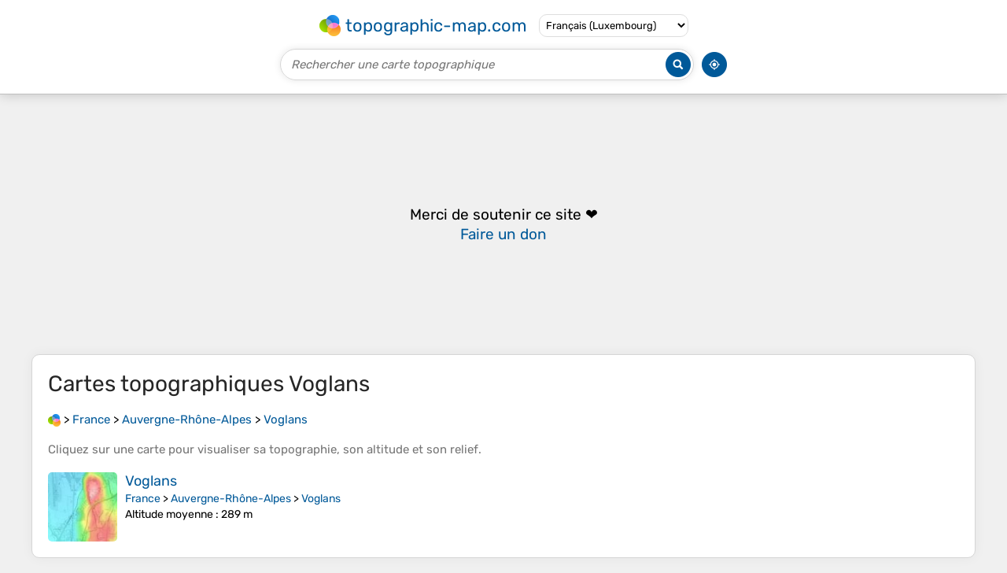

--- FILE ---
content_type: text/html; charset=utf-8
request_url: https://www.google.com/recaptcha/api2/aframe
body_size: 270
content:
<!DOCTYPE HTML><html><head><meta http-equiv="content-type" content="text/html; charset=UTF-8"></head><body><script nonce="JP95cLGVX4HlDyBH7guCqQ">/** Anti-fraud and anti-abuse applications only. See google.com/recaptcha */ try{var clients={'sodar':'https://pagead2.googlesyndication.com/pagead/sodar?'};window.addEventListener("message",function(a){try{if(a.source===window.parent){var b=JSON.parse(a.data);var c=clients[b['id']];if(c){var d=document.createElement('img');d.src=c+b['params']+'&rc='+(localStorage.getItem("rc::a")?sessionStorage.getItem("rc::b"):"");window.document.body.appendChild(d);sessionStorage.setItem("rc::e",parseInt(sessionStorage.getItem("rc::e")||0)+1);localStorage.setItem("rc::h",'1769047880423');}}}catch(b){}});window.parent.postMessage("_grecaptcha_ready", "*");}catch(b){}</script></body></html>